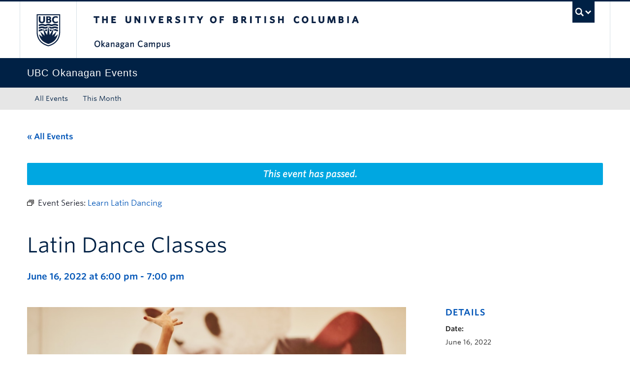

--- FILE ---
content_type: text/css; charset=utf-8
request_url: https://events.ok.ubc.ca/wp-content/plugins/ubco-admin-customization/css/admin-styles.css?ver=1.0.0
body_size: 284
content:
/**************************************************************************
 * Hide Jquery Migrate Helper items
 **************************************************************************/

/* Top black bar menu item */
#wp-admin-bar-enable-jquery-migrate-helper {
    display: none;
}
/* Nag on dashboard home */
.notice.notice-warning.is-dismissible.jquery-migrate-dashboard-notice {
    display: none;
}
/* Second Nag on dashboard home - legacy version of jquery */
.notice.notice-error.jquery-migrate-dashboard-notice {
    display: none;
}

/* Top menu bar Nag - legacy version of jquery */
#wp-admin-bar-enable-jquery-migrate-helper {
    display: none;
}

/* Red count on left tools menu* /
.jqmh-deprecations.count-2 {
    display: none !important;
}